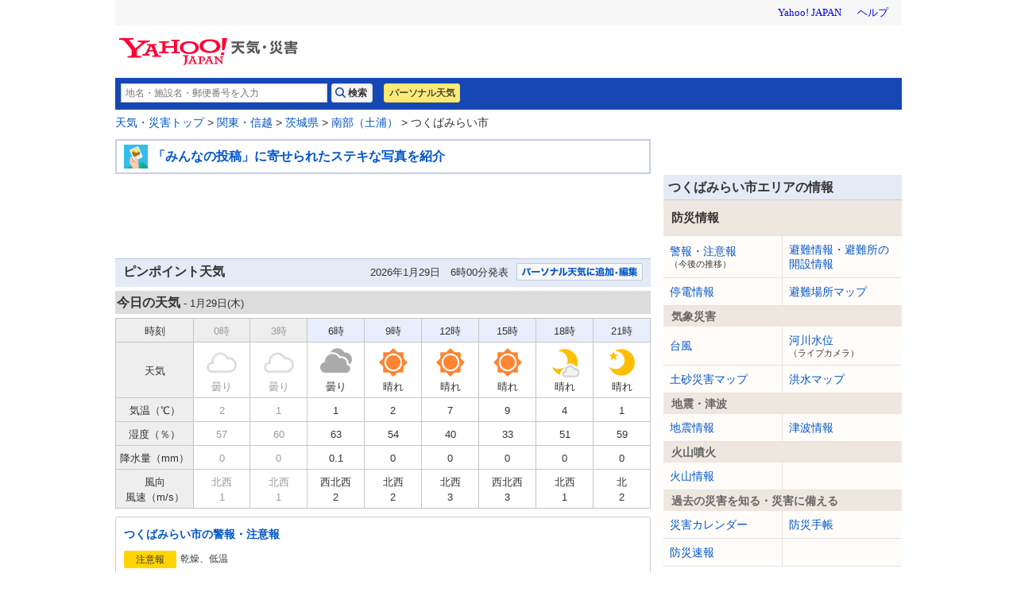

--- FILE ---
content_type: text/html;charset=UTF-8
request_url: https://weather.yahoo.co.jp/weather/jp/8/4020/8235.html
body_size: 13544
content:
<!DOCTYPE html>
<html lang="ja">


<head>
  

  
    <script>
        var TLDataContext = {
            ual : {
                pageview : {
                    opttype : 'pc',
                    content_id : '',
                    id_type : '',
                    nopv : 'false',
                    mtestid : '',
                    ss_join_id : '',
                    ss_join_id_type : '',
                }
            }
        };
    </script>
    <script async src="https://s.yimg.jp/images/ds/managed/1/managed-ual.min.js?tk=2ab644d5-cb64-4095-9834-861559feb79f&service=weather"></script>

  

  
    
    <meta content="つくばみらい市,茨城県,関東,天気予報,明日の天気,ピンポイント" name="keywords"/><meta content="つくばみらい市の天気予報。3時間ごとの天気、降水量、気温などがチェックできます。細かい地点単位の天気を知るには最適です。" name="description"/><meta content="telephone=no" name="format-detection"/><meta content="text/html; charset=utf-8" http-equiv="Content-Type"/><meta content="text/css" http-equiv="Content-Style-Type"/><meta content="text/javascript" http-equiv="Content-Script-Type"/><meta content="summary" name="twitter:card"/><meta content="@Yahoo_weather" name="twitter:site"/><meta content="@Yahoo_weather" name="twitter:creator"/><meta content="つくばみらい市の天気予報。3時間ごとの天気、降水量、気温などがチェックできます。細かい地点単位の天気を知るには最適です。" name="twitter:description"/><meta content="weather.yahoo.co.jp" name="twitter:domain"/><meta content="Yahoo!天気" name="twitter:app:name:iphone"/><meta content="Yahoo!天気" name="twitter:app:name:ipad"/><meta content="Yahoo!天気" name="twitter:app:name:googleplay"/><meta name="twitter:app:url:iphone"/><meta name="twitter:app:url:ipad"/><meta name="twitter:app:url:googleplay"/><meta content="521974902" name="twitter:app:id:iphone"/><meta content="521974902" name="twitter:app:id:ipad"/><meta content="jp.co.yahoo.android.weather.type1" name="twitter:app:id:googleplay"/><meta content="jp" name="twitter:app:country"/><meta content="つくばみらい市の天気 - Yahoo!天気・災害" name="twitter:title"/><meta content="Yahoo!天気・災害" property="og:site_name"/><meta content="ja_JP" property="og:locale"/><meta content="https://s.yimg.jp/images/weather/social/weather_ogp.png" property="og:image"/><meta content="つくばみらい市の天気 - Yahoo!天気・災害" property="og:title"/><meta content="article" property="og:type"/><meta content="つくばみらい市の天気予報。3時間ごとの天気、降水量、気温などがチェックできます。細かい地点単位の天気を知るには最適です。" property="og:description"/><meta content="https://weather.yahoo.co.jp/weather/jp/8/4020/8235.html" property="og:url"/>
  



  
  <script async src="https://yads.c.yimg.jp/js/yads-async.js"></script>
  
    <link rel="shortcut icon" href="https://s.yimg.jp/c/icon/s/bsc/2.0/favicon.ico" type="image/vnd.microsoft.icon"/>
    <link rel="icon" href="https://s.yimg.jp/c/icon/s/bsc/2.0/favicon.ico" type="image/vnd.microsoft.icon"/>
    <link rel="apple-touch-icon" href="https://s.yimg.jp/images/ipn/wcb/weather129.png">
  
  <link rel="stylesheet" href="https://s.yimg.jp/images/weather/pc/v2/css/weatherCommon-2.3.6.css">
  
  <title>つくばみらい市の天気 - Yahoo!天気・災害</title>
  
    
    <script async src="https://s.yimg.jp/images/ds/yas/ya-1.6.5.min.js"></script>
    <script>
      const uri = new URL(window.location.href);
      const domain = uri.hostname;
      
      const isDeviceTypeSp = false;

      if(['weather.yahoo.co.jp', 'typhoon.yahoo.co.jp', 'crisis.yahoo.co.jp'].includes(domain)) {
        window.yacmds = window.yacmds || [];
        window.ya = window.ya || function () {
          yacmds.push(arguments);
        };

        if (domain === 'weather.yahoo.co.jp') {
          if (isDeviceTypeSp) {
            ya('init', '9738ed7226a14406a169d8392637edd9', '83d76fea-19ad-4103-835e-e7bbd10ace00');
          } else {
            ya('init', '88f2ec736a5c4cfc8eeca10647dc4617', '63e22516-c9b3-4f8b-9742-35f44d3cf136');
          }
        }
        if (domain === 'typhoon.yahoo.co.jp') {
          if (isDeviceTypeSp) {
            ya('init', 'fd3c692a13844ab78c4e65c732d7f699', '4299ea63-ff11-414d-a51e-198cb54b9c44');
          } else {
            ya('init', '4fb1b9f2d2d3406cb99c2fa9b653b73d', 'cd716655-a5e3-4767-a74e-fafca171c443');
          }
        }
        if (domain === 'crisis.yahoo.co.jp') {
          if (isDeviceTypeSp) {
            ya('init', '17f2e068f8e7469dbf04ca2e2d2d7ae1', 'fe1f95b0-ee15-4123-a880-a21e4b690298');
          } else {
            ya('init', '4e10dc9327b64bf19bbe14ae9057e3e8', '5e4ca864-dacd-4c6f-9704-2652a29326bb');
          }
        }
      }
    </script>
  
    <script>
      if(window.ya) {
        ya('hit', 'pageview');
      }
    </script>
  
  <link rel="canonical" href="https://weather.yahoo.co.jp/weather/jp/8/4020/8235.html">
  <link rel="alternate"
        href="android-app://jp.co.yahoo.android.weather.type1/yjweather/detail?from=appindex&amp;jis=8235"/>

  
  
</head>

<body class="yj950-2">
<div id="wrapper">
  <div id="header">

    <span class="yj-guid"><a name="pagetop" id="pagetop"></a><img src="https://s.yimg.jp/images/clear.gif" width="1"
                                                                  height="1" alt="このページの先頭です"></span>
    <span class="yj-skip"><a href="#contents-start"><img src="https://s.yimg.jp/images/clear.gif" alt="このページの本文へ" width="1"
                                                         height="1"></a></span>


    
      

        <iframe id="TEMPLA_MH" style="width: 100%;height: 88px;border-width: 0;vertical-align: bottom;margin: 0 auto 10px;" src="https://s.yimg.jp/images/templa/mhdemg/v2/static_mhd.html"></iframe>
        <script>
            YAHOO = window.YAHOO || {};
            YAHOO.JP = YAHOO.JP || {};
            YAHOO.JP.templa = YAHOO.JP.templa || {};
            YAHOO.JP.templa.param = {
                device_id: 'pc',
                domain: 'weather',
                mh_logo_width: 225,
                mh_logo_height: 34,
                mh_logo_alt: "Yahoo!天気・災害",
                mh_login_done: location.href,
                mh_login_src: 'yw',
                disable_emg1: false,
                disable_emg2: false,
                disable_emg3: false,
            }
        </script>
        <script defer src="https://s.yimg.jp/images/templa/mhdemg/v2/templa.min.js"></script>
    
  </div>

  <hr class="separation">

  <div id="contents">
    <div id="contents-header">

      
        <div id="adrssrch" class="yohou_deco target_modules">
            <div class="yjw_title_h1 yjw_clr">
                
                    <div class="yjw_pnts_search yjw_clr">
                        <form action="//weather.yahoo.co.jp/weather/search/" method="get">
                            <fieldset>
                                <input type="text" value="" id="searchText" name="p" size="35" autocomplete="off" placeholder="地名・施設名・郵便番号を入力">
                                <input type="submit" id="yjw_button_search" value="検索" data-cl-params="_cl_link:search;_cl_position:1;">
                                <ul class="searchSuggestList" id="suggestList"></ul>
                            </fieldset>
                        </form>
                        <script src="https://s.yimg.jp/images/weather/js/searchsuggest/yjw_address_search-1_0_3.js"></script>
                        <script>
                            new yjw_address_search.AddressSearch().init({
                                domain: "https:\/\/img-weather.c.yimg.jp"
                            });
                        </script>
                    </div>
                    
                    <p class="btn"><a class="btnPers" href="//weather.yahoo.co.jp/weather/personal/" data-cl-params="_cl_link:personal;_cl_position:1;">パーソナル天気</a></p>
                
            </div>
        </div>
    

      <div id="bclst" class="target_modules">
        
  <div id="cat-pass">
    <p>
      <span class="yj-guid">現在位置：</span>
      <a href="https://weather.yahoo.co.jp/weather/"
         data-cl-params="_cl_link:zenkoku;_cl_position:1;">天気・災害トップ</a>&nbsp;>
      
      
        <a href="https://weather.yahoo.co.jp/weather/jp/3.html">関東・信越</a>
        
        &gt; 
      
        <a href="https://weather.yahoo.co.jp/weather/jp/8/">茨城県</a>
        
        &gt; 
      
        <a href="https://weather.yahoo.co.jp/weather/jp/8/4020.html">南部（土浦）</a>
        
        &gt; 
      
        
        つくばみらい市
        
      
    </p>
  </div>

      </div>

    </div>

    
    <noscript>
      <div class="jsOffAlert">
        <dl>
          <dt>現在JavaScriptの設定が無効になっています。</dt>
          <dd>すべての機能を利用するにはJavaScriptの設定を有効にしてください。JavaScriptの設定を変更する方法は<a
              href="https://support.yahoo-net.jp/noscript">こちら</a>。
          </dd>
        </dl>
      </div>
    </noscript>
  

    
  <div id="contents-body">
        <span class="yj-guid">
          <a name="contents-start" id="contents-start"></a>
          <img src="https://s.yimg.jp/images/clear.gif" alt="ここから本文です" width="1" height="1">
        </span>
    <div id="main">
      <!-- APOLOGY_MODULE -->
      
      <!-- /APOLOGY_MODULE -->
      <!--#box_tokukei-->
      
      <!--/#box_tokukei-->

      <!-- TYPHOON_PANEL_MODULE -->
      <div id="typhoonrpt" class="target_modules">
        
      </div>
      <!-- /TYPHOON_PANEL_MODULE -->
      <!-- DISASTER_MODULE -->
      <div id="disasterrpt" class="target_modules">
        
      </div>
      <!-- /DISASTER_MODULE -->
      <!-- INFOMATION_MODULE -->
      <div id="infomationrpt" class="target_modules">
        <!-- みんなの投稿ダイジェスト -->
<!---->
<div class="yjw_main_md" style="border:2px solid #c5cee8;">
<table cellpadding="2" cellspacing="2" border="0" width="100%" style="margin:3px;"><tr>
<td width=1%><img src="https://s.yimg.jp/images/weather/special/promo/common/img/bnr_web_digest2.png" alt="" border="0" hspace="4" width="30" ></td>
<td class="s115" style="padding:0px;line-height:1.4;"><strong><a href="https://weather.yahoo.co.jp/weather/promo/digest/highlight/20260128.html">「みんなの投稿」に寄せられたステキな写真を紹介</a></strong></td>
</tr>
</table>
</div> 
<!-- /みんなの投稿ダイジェスト -->
      </div>
      <!-- /INFOMATION_MODULE -->

      
      
    <div id="rainstm" class="target_modules">
      
      

      
      
    </div>
  

      <div class="ad-frame-fix">
        
    <div id="ydn-top"></div>

    <script type="text/javascript">
      (function (window) {
        window.YJ_YADS = window.YJ_YADS || { tasks: [] };
        window.YJ_YADS.tasks.push(
            {
              yads_ad_ds: "61519_16013",
              yads_parent_element: "ydn-top",
              
              yads_type_tag: "pnpt",
              
              
              
            }
        );
      })(window);
    </script>
  
      </div>
      <div class="yjw_main_md">

        <!-- pinpoint -->
        <div id="yjw_pinpoint">
          
          <div class="yjw_title_h2 yjw_clr">
            <h2 class="yjMt">ピンポイント天気</h2>
            <!-- 変更 -->
            <div id="addpsnl" class="target_modules">
              <p style="float:right;">
                
                <a href="/weather/personal/?m=add&amp;pd=p8235&amp;_crumb=AguPemkAD4HEKklxATzYlB9drrZWWSXfC_ErjAyNAkW2SZSb8ySFu1wa1ypir74lD2m_QApCIP2LGDbrpHwrN8mgKLLd4QCDAb4jMcqV2wlMn7pCx6t9w0p5Py9vaXZF1ObwiPFW#favorite_area"
                   data-cl-params="_cl_link:btn;_cl_position:1"><img
                  src="//s.yimg.jp/images/weather/general/personal/add_my_button.png" alt="パーソナル天気に追加"
                  border="0"></a>
              </p>
              <p class="yjSt yjw_note_h2">2026年1月29日　6時00分発表</p>
            </div>
          </div>
          <!-- /変更 -->

          
            <div id="yjw_pinpoint_today">
              <!-- Point -->
              <h3>今日の天気
                <span class="yjSt"> - 1月29日(<span
                >木</span>)</span>
              </h3>
              
    <table border="1" cellpadding="5" cellspacing="0" class="yjw_table2" width="100%">
      <tbody>
      <tr valign="middle" align="center" bgcolor="#e9eefd">
        <td width="100" bgcolor="#eeeeee"><small>時刻</small></td>
        <td width="11%" bgcolor="#eeeeee" >
          
            <small>
              <font color="#999999">
                0時
              </font>
            </small>
          
          
        </td>
        <td width="11%" bgcolor="#eeeeee" >
          
            <small>
              <font color="#999999">
                3時
              </font>
            </small>
          
          
        </td>
        <td width="11%" bgcolor="#e9eefd" >
          
          
            <small>6時</small>
          
        </td>
        <td width="11%" bgcolor="#e9eefd" >
          
          
            <small>9時</small>
          
        </td>
        <td width="11%" bgcolor="#e9eefd" >
          
          
            <small>12時</small>
          
        </td>
        <td width="11%" bgcolor="#e9eefd" >
          
          
            <small>15時</small>
          
        </td>
        <td width="11%" bgcolor="#e9eefd" >
          
          
            <small>18時</small>
          
        </td>
        <td width="11%" bgcolor="#e9eefd" >
          
          
            <small>21時</small>
          
        </td>
      </tr>
      <tr align="center" bgcolor="#ffffff">
        <td bgcolor="#eeeeee"><small>天気</small></td>
        <td>
          
            <img src="https://s.yimg.jp/images/weather/general/next/pinpoint/size80/30_night_g.png" border="0" width="40" height="40" alt="曇り"><br>
          
          
          
            <small><font color="#999999">曇り</font></small>
          
          
        </td>
        <td>
          
            <img src="https://s.yimg.jp/images/weather/general/next/pinpoint/size80/30_night_g.png" border="0" width="40" height="40" alt="曇り"><br>
          
          
          
            <small><font color="#999999">曇り</font></small>
          
          
        </td>
        <td>
          
            <img src="https://s.yimg.jp/images/weather/general/next/pinpoint/size80/31_day.png" border="0" width="40" height="40" alt="曇り"><br>
          
          
          
          
            <small>曇り</small>
          
        </td>
        <td>
          
            <img src="https://s.yimg.jp/images/weather/general/next/pinpoint/size80/10_day.png" border="0" width="40" height="40" alt="晴れ"><br>
          
          
          
          
            <small>晴れ</small>
          
        </td>
        <td>
          
            <img src="https://s.yimg.jp/images/weather/general/next/pinpoint/size80/10_day.png" border="0" width="40" height="40" alt="晴れ"><br>
          
          
          
          
            <small>晴れ</small>
          
        </td>
        <td>
          
            <img src="https://s.yimg.jp/images/weather/general/next/pinpoint/size80/10_day.png" border="0" width="40" height="40" alt="晴れ"><br>
          
          
          
          
            <small>晴れ</small>
          
        </td>
        <td>
          
            <img src="https://s.yimg.jp/images/weather/general/next/pinpoint/size80/20_night.png" border="0" width="40" height="40" alt="晴れ"><br>
          
          
          
          
            <small>晴れ</small>
          
        </td>
        <td>
          
            <img src="https://s.yimg.jp/images/weather/general/next/pinpoint/size80/10_night.png" border="0" width="40" height="40" alt="晴れ"><br>
          
          
          
          
            <small>晴れ</small>
          
        </td>
      </tr>
      <tr valign="middle" align="center" bgcolor="#ffffff">
        <td bgcolor="#eeeeee"><small>気温（℃）</small></td>
        <td>
          
            <small><font  color="#999999">2</font></small>
          
          
        </td>
        <td>
          
            <small><font  color="#999999">1</font></small>
          
          
        </td>
        <td>
          
          
            <small>1</small>
          
        </td>
        <td>
          
          
            <small>2</small>
          
        </td>
        <td>
          
          
            <small>7</small>
          
        </td>
        <td>
          
          
            <small>9</small>
          
        </td>
        <td>
          
          
            <small>4</small>
          
        </td>
        <td>
          
          
            <small>1</small>
          
        </td>
      </tr>
      <tr valign="middle" align="center" bgcolor="#ffffff">
        <td bgcolor="#eeeeee"><small>湿度（％）</small></td>
        <td>
          
            <small><font color="#999999">57</font></small>
          
          
        </td>
        <td>
          
            <small><font color="#999999">60</font></small>
          
          
        </td>
        <td>
          
          
            <small>63</small>
          
        </td>
        <td>
          
          
            <small>54</small>
          
        </td>
        <td>
          
          
            <small>40</small>
          
        </td>
        <td>
          
          
            <small>33</small>
          
        </td>
        <td>
          
          
            <small>51</small>
          
        </td>
        <td>
          
          
            <small>59</small>
          
        </td>
      </tr>
      <tr valign="middle" align="center" bgcolor="#ffffff">
        <td bgcolor="#eeeeee" nowrap=""><small>降水量（mm）</small></td>
        <td>
          
            <small><font color="#999999">0</font></small>
          
          
        </td>
        <td>
          
            <small><font color="#999999">0</font></small>
          
          
        </td>
        <td>
          
          
            <small>0.1</small>
          
        </td>
        <td>
          
          
            <small>0</small>
          
        </td>
        <td>
          
          
            <small>0</small>
          
        </td>
        <td>
          
          
            <small>0</small>
          
        </td>
        <td>
          
          
            <small>0</small>
          
        </td>
        <td>
          
          
            <small>0</small>
          
        </td>
      </tr>
      <tr align="center" valign="top" bgcolor="#ffffff">
        <td bgcolor="#eeeeee"><small>風向<br>風速（m/s）<br></small></td>
        <td>
          
            <small>
              <font color="#999999">北西</font><br>
              <font color="#999999">1</font>
            </small>
          
          
        </td>
        <td>
          
            <small>
              <font color="#999999">北西</font><br>
              <font color="#999999">1</font>
            </small>
          
          
        </td>
        <td>
          
          
            <small>
              西北西<br>
              2
            </small>
          
        </td>
        <td>
          
          
            <small>
              北西<br>
              2
            </small>
          
        </td>
        <td>
          
          
            <small>
              北西<br>
              3
            </small>
          
        </td>
        <td>
          
          
            <small>
              西北西<br>
              3
            </small>
          
        </td>
        <td>
          
          
            <small>
              北西<br>
              1
            </small>
          
        </td>
        <td>
          
          
            <small>
              北<br>
              2
            </small>
          
        </td>
      </tr>
      </tbody>
    </table>
  
              <!-- /Point -->

            </div><!-- /yjw_pinpoint_today -->
          

          <!-- 警報・注意報 -->
          

        <div id="wrnrpt" class="warnAdv target_modules">
            <div class="warnAdv_main">
                
                
                    
                    
                        <h4 class="warnAdv_title">
                            <a href="https://typhoon.yahoo.co.jp/weather/jp/warn/8/8235/" data-cl-params="_cl_link:text;">つくばみらい市の警報・注意報</a>
                        </h4>
                        <div class="warnAdv_area">
                            <a href="https://typhoon.yahoo.co.jp/weather/jp/warn/8/8235/" data-cl-params="_cl_link:linkarea;">

                                

                                

                                

                                

                                

                                <dl>
                                    <dt><span class="icoAdvisory"><span>注意報</span></span></dt>
                                    <dd>乾燥、低温</dd>
                                </dl>

                                
                            </a>
                        </div>
                    
                
            </div>
        </div>
    
          <!-- /警報・注意報 -->

          <!-- 花粉モジュール -->
          
        
            
        <div class="pollenInduction target_modules" id="kafunnav">
            <div class="pollenInduction_contents">
                <div class="yjw_title_h2">
                    <h2 class="yjM">つくばみらい市の花粉情報</h2>
                    <p class="yjSt yjw_note_h2">2026年1月29日 7時00分 発表</p>
                </div>
                <div class="forecast">
                    <ul>
                        <li>
                            <p class="date">1/29(<span>木</span>)</p>
                            <p class="flying"><img src="https://s.yimg.jp/images/weather/smp/v2/img/pollen/icn_pollen_lv00.png" alt=""><span class="type">飛散前</span></p>
                        </li>
                        <li>
                            <p class="date">1/30(<span>金</span>)</p>
                            <p class="flying"><img src="https://s.yimg.jp/images/weather/smp/v2/img/pollen/icn_pollen_lv00.png" alt=""><span class="type">飛散前</span></p>
                        </li>
                    </ul>
                    <p class="pollenButton"><a href="https://weather.yahoo.co.jp/weather/pollen/3/8/8235/" data-cl-params="_cl_link:link;_cl_position:1;">花粉の詳しい情報を確認</a></p>
                </div>
            </div>
        </div>
    
        
    
          <!--/ 花粉モジュール -->

          <!-- 熱中症モジュール -->
          

          <!--- 兆モジュール -->
          
    <!-- 兆module -->
    <section id="imatenmd" class="kizashi target_modules">
      <div class="kizashiView">
        <div class="kizashiView_box">
          <h2 class="kizashiView_title"><span >つくばみらい市</span>の今の天気</h2>
          <p class="kizashiView_time">※6時34分〜7時34分の実況数</p>
        </div>
        <ul class="kizashiView_vote">
          <li class="kizashiView_item">
            <p class="kizashiView_icon"><img src="https://s.yimg.jp/images/weather/general/next/pinpoint/10_day.png" alt="晴れ"/></p>
            <p class="kizashiView_number"><span>0</span><span>人</span></p>
          </li>
          <li class="kizashiView_item">
            <p class="kizashiView_icon"><img src="https://s.yimg.jp/images/weather/general/next/pinpoint/size80/31_day.png" alt="曇り"/></p>
            <p class="kizashiView_number"><span>0</span><span>人</span></p>
          </li>
          <li class="kizashiView_item">
            <p class="kizashiView_icon"><img src="https://s.yimg.jp/images/weather/general/next/pinpoint/size80/51_day.png" alt="雨"/></p>
            <p class="kizashiView_number"><span>0</span><span>人</span></p>
          </li>
          <li class="kizashiView_item">
            <p class="kizashiView_icon"><img src="https://s.yimg.jp/images/weather/general/next/pinpoint/size80/53_day.png" alt="雪"/></p>
            <p class="kizashiView_number"><span>0</span><span>人</span></p>
          </li>
        </ul>
      </div>
      <p class="kizashiNote">実況数は
        <a href="https://weather.yahoo.co.jp/weather/promo/app/"
           data-cl-params="_cl_link:imatenPromo;_cl_position:1;">
          Yahoo!天気アプリ</a>からの投稿を集計して掲載しています。</p>
      
    </section>
    <!--/兆module-->
  

          
            <div id="yjw_pinpoint_tomorrow">
              <!-- Point -->
              <h3>明日の天気
                <span class="yjSt"> - 1月30日(<span
                >金</span>)</span>
              </h3>
              
    <table border="1" cellpadding="5" cellspacing="0" class="yjw_table2" width="100%">
      <tbody>
      <tr valign="middle" align="center" bgcolor="#e9eefd">
        <td width="100" bgcolor="#eeeeee"><small>時刻</small></td>
        <td width="11%" bgcolor="#e9eefd" >
          
          
            <small>0時</small>
          
        </td>
        <td width="11%" bgcolor="#e9eefd" >
          
          
            <small>3時</small>
          
        </td>
        <td width="11%" bgcolor="#e9eefd" >
          
          
            <small>6時</small>
          
        </td>
        <td width="11%" bgcolor="#e9eefd" >
          
          
            <small>9時</small>
          
        </td>
        <td width="11%" bgcolor="#e9eefd" >
          
          
            <small>12時</small>
          
        </td>
        <td width="11%" bgcolor="#e9eefd" >
          
          
            <small>15時</small>
          
        </td>
        <td width="11%" bgcolor="#e9eefd" >
          
          
            <small>18時</small>
          
        </td>
        <td width="11%" bgcolor="#e9eefd" >
          
          
            <small>21時</small>
          
        </td>
      </tr>
      <tr align="center" bgcolor="#ffffff">
        <td bgcolor="#eeeeee"><small>天気</small></td>
        <td>
          
            <img src="https://s.yimg.jp/images/weather/general/next/pinpoint/size80/10_night.png" border="0" width="40" height="40" alt="晴れ"><br>
          
          
          
          
            <small>晴れ</small>
          
        </td>
        <td>
          
            <img src="https://s.yimg.jp/images/weather/general/next/pinpoint/size80/10_night.png" border="0" width="40" height="40" alt="晴れ"><br>
          
          
          
          
            <small>晴れ</small>
          
        </td>
        <td>
          
            <img src="https://s.yimg.jp/images/weather/general/next/pinpoint/size80/10_day.png" border="0" width="40" height="40" alt="晴れ"><br>
          
          
          
          
            <small>晴れ</small>
          
        </td>
        <td>
          
            <img src="https://s.yimg.jp/images/weather/general/next/pinpoint/size80/10_day.png" border="0" width="40" height="40" alt="晴れ"><br>
          
          
          
          
            <small>晴れ</small>
          
        </td>
        <td>
          
            <img src="https://s.yimg.jp/images/weather/general/next/pinpoint/size80/10_day.png" border="0" width="40" height="40" alt="晴れ"><br>
          
          
          
          
            <small>晴れ</small>
          
        </td>
        <td>
          
            <img src="https://s.yimg.jp/images/weather/general/next/pinpoint/size80/10_day.png" border="0" width="40" height="40" alt="晴れ"><br>
          
          
          
          
            <small>晴れ</small>
          
        </td>
        <td>
          
            <img src="https://s.yimg.jp/images/weather/general/next/pinpoint/size80/10_night.png" border="0" width="40" height="40" alt="晴れ"><br>
          
          
          
          
            <small>晴れ</small>
          
        </td>
        <td>
          
            <img src="https://s.yimg.jp/images/weather/general/next/pinpoint/size80/10_night.png" border="0" width="40" height="40" alt="晴れ"><br>
          
          
          
          
            <small>晴れ</small>
          
        </td>
      </tr>
      <tr valign="middle" align="center" bgcolor="#ffffff">
        <td bgcolor="#eeeeee"><small>気温（℃）</small></td>
        <td>
          
          
            <small>-1</small>
          
        </td>
        <td>
          
          
            <small>-3</small>
          
        </td>
        <td>
          
          
            <small>-3</small>
          
        </td>
        <td>
          
          
            <small>3</small>
          
        </td>
        <td>
          
          
            <small>7</small>
          
        </td>
        <td>
          
          
            <small>7</small>
          
        </td>
        <td>
          
          
            <small>4</small>
          
        </td>
        <td>
          
          
            <small>1</small>
          
        </td>
      </tr>
      <tr valign="middle" align="center" bgcolor="#ffffff">
        <td bgcolor="#eeeeee"><small>湿度（％）</small></td>
        <td>
          
          
            <small>69</small>
          
        </td>
        <td>
          
          
            <small>74</small>
          
        </td>
        <td>
          
          
            <small>70</small>
          
        </td>
        <td>
          
          
            <small>44</small>
          
        </td>
        <td>
          
          
            <small>33</small>
          
        </td>
        <td>
          
          
            <small>31</small>
          
        </td>
        <td>
          
          
            <small>37</small>
          
        </td>
        <td>
          
          
            <small>46</small>
          
        </td>
      </tr>
      <tr valign="middle" align="center" bgcolor="#ffffff">
        <td bgcolor="#eeeeee" nowrap=""><small>降水量（mm）</small></td>
        <td>
          
          
            <small>0</small>
          
        </td>
        <td>
          
          
            <small>0</small>
          
        </td>
        <td>
          
          
            <small>0</small>
          
        </td>
        <td>
          
          
            <small>0</small>
          
        </td>
        <td>
          
          
            <small>0</small>
          
        </td>
        <td>
          
          
            <small>0</small>
          
        </td>
        <td>
          
          
            <small>0</small>
          
        </td>
        <td>
          
          
            <small>0</small>
          
        </td>
      </tr>
      <tr align="center" valign="top" bgcolor="#ffffff">
        <td bgcolor="#eeeeee"><small>風向<br>風速（m/s）<br></small></td>
        <td>
          
          
            <small>
              北西<br>
              1
            </small>
          
        </td>
        <td>
          
          
            <small>
              西北西<br>
              1
            </small>
          
        </td>
        <td>
          
          
            <small>
              西<br>
              2
            </small>
          
        </td>
        <td>
          
          
            <small>
              西<br>
              4
            </small>
          
        </td>
        <td>
          
          
            <small>
              西<br>
              6
            </small>
          
        </td>
        <td>
          
          
            <small>
              西北西<br>
              5
            </small>
          
        </td>
        <td>
          
          
            <small>
              北西<br>
              4
            </small>
          
        </td>
        <td>
          
          
            <small>
              西北西<br>
              3
            </small>
          
        </td>
      </tr>
      </tbody>
    </table>
  
              <!-- /Point -->
            </div><!-- /yjw_pinpoint_tomorrow -->
          

          
    <div id="ydn-bot"></div>

    <script type="text/javascript">
      (function (window) {
        window.YJ_YADS = window.YJ_YADS || { tasks: [] };
        window.YJ_YADS.tasks.push(
            {
              yads_ad_ds: "55537_1881",
              yads_parent_element: "ydn-bot",
              
              yads_type_tag: "ptnt",
              
              
              
            }
        );
      })(window);
    </script>
  

        </div><!-- /yjw_pinpoint -->
      </div><!-- /yjw_main_md -->


      <!--週間天気-->
      
        
    <div id="yjw_week" class="yjw_main_md target_modules">
      <div id="week" class="yjw_title_h2 yjw_clr">
        <h2 class="yjMt">週間天気</h2>
        <p class="yjSt yjw_note_h2">2026年1月29日 5時00分発表</p>
      </div>
      <table border="1" cellpadding="5" cellspacing="0" width="100%" class="yjw_table">
        <tbody>
        
        <tr valign="middle" align="center">
          <td bgcolor="#eeeeee" width="10%">
            <small>日付</small>
            <br>
            <img src="https://s.yimg.jp/images/clear.gif" width="50" height="1">
          </td>
          
            
              <td bgcolor="#e9eefd" width="15%">
                <small>
                  1月31日<br>
                  (<span class="daySat">土</span>)
                </small>
              </td>
              
              
            
          
            
              
              <td bgcolor="#e9eefd" width="15%">
                <small>
                  2月1日<br>
                  (<span class="daySun">日</span>)
                </small>
              </td>
              
            
          
            
              
              
              <td bgcolor="#e9eefd" width="15%">
                <small>
                  2月2日<br>
                  (<span>月</span>)
                </small>
              </td>
            
          
            
              
              
              <td bgcolor="#e9eefd" width="15%">
                <small>
                  2月3日<br>
                  (<span>火</span>)
                </small>
              </td>
            
          
            
              
              
              <td bgcolor="#e9eefd" width="15%">
                <small>
                  2月4日<br>
                  (<span>水</span>)
                </small>
              </td>
            
          
            
              
              
              <td bgcolor="#e9eefd" width="15%">
                <small>
                  2月5日<br>
                  (<span>木</span>)
                </small>
              </td>
            
          
        </tr>

        
        <tr valign="middle" align="center">
          <td bgcolor="#eeeeee" width="10%">
            <small>天気</small>
          </td>
          
            
            <td width="15%">
              <img src="https://s.yimg.jp/images/weather/general/next/size90/100_day.png" border="0" alt="晴れ"><br>
              <small>晴れ</small>
            </td>
          
            
            <td width="15%">
              <img src="https://s.yimg.jp/images/weather/general/next/size90/101_day.png" border="0" alt="晴時々曇"><br>
              <small>晴時々曇</small>
            </td>
          
            
            <td width="15%">
              <img src="https://s.yimg.jp/images/weather/general/next/size90/101_day.png" border="0" alt="晴時々曇"><br>
              <small>晴時々曇</small>
            </td>
          
            
            <td width="15%">
              <img src="https://s.yimg.jp/images/weather/general/next/size90/100_day.png" border="0" alt="晴れ"><br>
              <small>晴れ</small>
            </td>
          
            
            <td width="15%">
              <img src="https://s.yimg.jp/images/weather/general/next/size90/101_day.png" border="0" alt="晴時々曇"><br>
              <small>晴時々曇</small>
            </td>
          
            
            <td width="15%">
              <img src="https://s.yimg.jp/images/weather/general/next/size90/101_day.png" border="0" alt="晴時々曇"><br>
              <small>晴時々曇</small>
            </td>
          
        </tr>
        
        <tr valign="middle" align="center" bgcolor="#ffffff">
          <td bgcolor="#eeeeee" width="10%">
            <small>気温（℃）</small>
          </td>
          
            <td width="15%">
              <small>
                <font color="#ff3300">9</font><br>
                <font color="#0066ff">-4</font>
              </small>
            </td>
          
            <td width="15%">
              <small>
                <font color="#ff3300">9</font><br>
                <font color="#0066ff">-3</font>
              </small>
            </td>
          
            <td width="15%">
              <small>
                <font color="#ff3300">11</font><br>
                <font color="#0066ff">-3</font>
              </small>
            </td>
          
            <td width="15%">
              <small>
                <font color="#ff3300">10</font><br>
                <font color="#0066ff">-2</font>
              </small>
            </td>
          
            <td width="15%">
              <small>
                <font color="#ff3300">13</font><br>
                <font color="#0066ff">-2</font>
              </small>
            </td>
          
            <td width="15%">
              <small>
                <font color="#ff3300">14</font><br>
                <font color="#0066ff">-1</font>
              </small>
            </td>
          
        </tr>

        <tr valign="middle" align="center" bgcolor="#ffffff">
          <td bgcolor="#eeeeee" width="10%">
            <small>降水<br>確率（％）</small>
          </td>
          
            <td width="15%">
              <small>0</small>
            </td>
          
            <td width="15%">
              <small>0</small>
            </td>
          
            <td width="15%">
              <small>10</small>
            </td>
          
            <td width="15%">
              <small>0</small>
            </td>
          
            <td width="15%">
              <small>0</small>
            </td>
          
            <td width="15%">
              <small>0</small>
            </td>
          
        </tr>
        </tbody>
      </table>
    </div>
  
      
      <!--週間天気-->

      <!--指数情報-->
      
        <div class="yjw_title_h2" id="index2days">
            <h2 class="yjM" id="idxdtl">今日明日の指数情報</h2>
            <p class="yjSt yjw_note_h2">2026年1月29日 7時00分 発表</p>
        </div>

        <div class="indexList">
            <ul class="tabView_navi">
                <li class="tabView_item"><a href="#index-01" class="is-current">1月29日（<span>木</span>）</a></li>
                <li class="tabView_item"><a href="#index-02">1月30日（<span>金</span>）</a></li>
            </ul>
            <div class="tabView_content  is-active" id="index-01">
                <dl class="indexList_item indexList_item-laundry">
                    <dt>洗濯</dt>
                    <dd>
                        <p class="index_value index_value-70"><span>洗濯指数70</span></p>
                        <p class="index_text">薄手の洗濯物ならすぐに乾きます</p>
                    </dd>
                </dl>
                <dl class="indexList_item indexList_item-umbrella">
                    <dt>傘</dt>
                    <dd>
                        <p class="index_value index_value-10"><span>傘指数10</span></p>
                        <p class="index_text">傘なしでも心配なし</p>
                    </dd>
                </dl>
                <dl class="indexList_item indexList_item-uv">
                    <dt>紫外線</dt>
                    <dd>
                        <p class="index_value index_value-20"><span>紫外線指数20</span></p>
                        <p class="index_text">紫外線対策は軽めで十分</p>
                    </dd>
                </dl>
                <dl class="indexList_item indexList_item-clothing">
                    <dt>重ね着</dt>
                    <dd>
                        <p class="index_value index_value-100"><span>重ね着指数100</span></p>
                        <p class="index_text">真冬のコートとマフラーや手袋の出番</p>
                    </dd>
                </dl>
                <dl class="indexList_item indexList_item-skindried">
                    <dt>乾燥</dt>
                    <dd>
                        <p class="index_value index_value-80"><span>乾燥指数80</span></p>
                        <p class="index_text">乾燥注意！保湿をしっかり</p>
                    </dd>
                </dl>
                <dl class="indexList_item indexList_item-cough">
                    <dt>風邪注意</dt>
                    <dd>
                        <p class="index_value index_value-90"><span>風邪注意指数90</span></p>
                        <p class="index_text">警戒！風邪予防を万全に</p>
                    </dd>
                </dl>
            </div>
            <div class="tabView_content " id="index-02">
                <dl class="indexList_item indexList_item-laundry">
                    <dt>洗濯</dt>
                    <dd>
                        <p class="index_value index_value-80"><span>洗濯指数80</span></p>
                        <p class="index_text">厚手の洗濯物もしっかり乾きます</p>
                    </dd>
                </dl>
                <dl class="indexList_item indexList_item-umbrella">
                    <dt>傘</dt>
                    <dd>
                        <p class="index_value index_value-10"><span>傘指数10</span></p>
                        <p class="index_text">傘なしでも心配なし</p>
                    </dd>
                </dl>
                <dl class="indexList_item indexList_item-uv">
                    <dt>紫外線</dt>
                    <dd>
                        <p class="index_value index_value-20"><span>紫外線指数20</span></p>
                        <p class="index_text">紫外線対策は軽めで十分</p>
                    </dd>
                </dl>
                <dl class="indexList_item indexList_item-clothing">
                    <dt>重ね着</dt>
                    <dd>
                        <p class="index_value index_value-100"><span>重ね着指数100</span></p>
                        <p class="index_text">真冬のコートとマフラーや手袋の出番</p>
                    </dd>
                </dl>
                <dl class="indexList_item indexList_item-skindried">
                    <dt>乾燥</dt>
                    <dd>
                        <p class="index_value index_value-90"><span>乾燥指数90</span></p>
                        <p class="index_text">お風呂上がりは全身保湿を忘れずに</p>
                    </dd>
                </dl>
                <dl class="indexList_item indexList_item-cough">
                    <dt>風邪注意</dt>
                    <dd>
                        <p class="index_value index_value-90"><span>風邪注意指数90</span></p>
                        <p class="index_text">警戒！風邪予防を万全に</p>
                    </dd>
                </dl>
            </div>
        </div>
    
      <!--/指数情報-->

      <!--画像コンテンツ-->
      
    
    <div id="wthimg" class="target_modules">
      <div class="cmnMod pict">
        <ul>
          <li>
            <dl>
              <dt>雨雲レーダー</dt>
              <dd>
                <a href="https://weather.yahoo.co.jp/weather/zoomradar/?lat=35.96298206&amp;lon=140.03705243&amp;z=11"
                   data-cl-params="_cl_link:zmradar;_cl_position:1">
                  
                    <span class="yw_staticmap_mbx">
                      <img src="https://api.mapbox.com/styles/v1/yahoojapan/ck3pijduy0lzd1cnsblbvqs96/static/140.03705243,35.96298206,6.4,0,0/200x150?addlayer=%7B%22id%22%3A%22yahoojapan.rain250m_latest%22%2C%22type%22%3A%22fill%22%2C%22source%22%3A%7B%22type%22%3A%22vector%22%2C%22url%22%3A%22mapbox%3A%2F%2Fyahoojapan.rain250m_latest%22%7D%2C%22source-layer%22%3A%22rain250m_0%22%2C%22filter%22%3A%5B%22%3C%22%2C%22DN%22%2C15%5D%2C%22paint%22%3A%7B%22fill-color%22%3A%5B%22match%22%2C%5B%22get%22%2C%22DN%22%5D%2C%5B1%5D%2C%22%23adffff%22%2C%5B2%5D%2C%22%234dffff%22%2C%5B3%5D%2C%22%2300ccff%22%2C%5B4%5D%2C%22%230099ff%22%2C%5B5%5D%2C%22%233366ff%22%2C%5B6%5D%2C%22%2333ff00%22%2C%5B7%5D%2C%22%2333cc00%22%2C%5B8%5D%2C%22%23199900%22%2C%5B9%5D%2C%22%23ffff00%22%2C%5B10%5D%2C%22%23ffcc00%22%2C%5B11%5D%2C%22%23ff9900%22%2C%5B12%5D%2C%22%23ff5066%22%2C%5B13%5D%2C%22%23ff0000%22%2C%5B14%5D%2C%22%23b70014%22%2C%22%23000000%22%5D%2C%22fill-opacity%22%3A0.6%2C%22fill-antialias%22%3Afalse%7D%7D&amp;before_layer=road-junctions-high-tappable&amp;access_token=pk.eyJ1IjoieWFob29qYXBhbiIsImEiOiJjbWFxM3pndWYwNWdkMm1xcnRxYzFpOXYxIn0.7ddS2YoI9PGgPTOIJDAuBQ&amp;logo=false&amp;attribution=false" width="200" height="150" alt="雨雲レーダー">
                      
                    </span>
                  
                  
                </a>
                
    <span class="mapboxgl-ctrl-attrib-inner staticimg">
      <a href="https://www.mapbox.com/about/maps/" target="_blank">(C) Mapbox</a>
      <a href="https://www.openstreetmap.org/about/" target="_blank">(C) OpenStreetMap</a>
      <a href="https://map.yahoo.co.jp/promo/app/license/attribution.html" target="_blank">(C) LY Corporation</a>
      <a href="https://map.yahoo.co.jp/promo/map_guideline.html" target="_blank">Yahoo!地図ガイドライン</a>
    </span>
  
              </dd>
            </dl>
          </li><!--

          --><li>
          <dl>
            <dt>天気図</dt>
            <dd>
              <a href="/weather/chart/" data-cl-params="_cl_link:chart;_cl_position:1">
                
                  <img src="https://weather-pctr.c.yimg.jp/t/weather-img/chart/1769631328/WM_ChartA_20260129-030000.jpg?w=200&amp;h=150&amp;fmt=webp" width="200" height="150" alt="天気図">
                
                
              </a>
            </dd>
          </dl>
        </li><!--

          --><li>
          <dl>
            <dt>気象衛星</dt>
            <dd>
              <a href="/weather/satellite/" data-cl-params="_cl_link:stlt;_cl_position:1">
                
                  <img src="https://weather-pctr.c.yimg.jp/t/weather-img/satellite/1769639321/WM_H-JPN-IR_20260129-073000.jpg?w=200&amp;h=150&amp;fmt=webp" width="200" height="150" alt="気象衛星">
                
                
              </a>
            </dd>
          </dl>
        </li>
        </ul>
      </div>
    </div>
  
      <!--/画像コンテンツ-->
      <!-- /pinpoint -->

      <div style="margin: 30px auto;width: 100%">
        
    <div id="sqb"></div>

    <script type="text/javascript">
      (function (window) {
        window.YJ_YADS = window.YJ_YADS || { tasks: [] };
        window.YJ_YADS.tasks.push(
            {
              yads_ad_ds: "60392_13361",
              yads_parent_element: "sqb",
              
              yads_type_tag: "ptnt",
              
              
              
            }
        );
      })(window);
    </script>
  
      </div>
    </div><!-- /#main end -->
    <!-- /main end -->


    <!-- RIGHT_COLUMN -->
    <!-- sub start -->
    <div id="sub" class="fixedNavi">
      
    <div id="lrec"></div>

    <script type="text/javascript">
      (function (window) {
        window.YJ_YADS = window.YJ_YADS || { tasks: [] };
        window.YJ_YADS.tasks.push(
            {
              yads_ad_ds: "31362_1313",
              yads_parent_element: "lrec",
              
              
              
            }
        );
      })(window);
    </script>
  

      
    <div id="ysp"></div>

    <script type="text/javascript">
      (function (window) {
        window.YJ_YADS = window.YJ_YADS || { tasks: [] };
        window.YJ_YADS.tasks.push(
            {
              yads_ad_ds: "30357_258632",
              yads_parent_element: "ysp",
              
              yads_type_tag: "ptnt",
              
              
              
            }
        );
      })(window);
    </script>
  

      
      

      <!-- リアルタイム検索モジュール -->
      
    
    
  

      <!-- ==========グローバルナビゲーション========== -->
      <div class="yjw_sub_md_lined">
        <div class="yjw_title_h2">
          <h2 class="yjM">つくばみらい市エリアの情報</h2>
        </div>

        
    
    
    <div class="target_modules" id="disaster">
      <div class="yjw_navi disaster">
        <h1 class="yjw_navi_title">防災情報</h1>
        <ul>
          
            
            <li><a href='https://typhoon.yahoo.co.jp/weather/jp/warn/8/8235/' data-cl-params="_cl_link:wrnrpt;_cl_position:1;">警報・注意報<span class="subText">（今後の推移）</span></a></li>
          
          
            
            <li><a href='https://crisis.yahoo.co.jp/evacuation/' data-cl-params="_cl_link:evacuation;_cl_position:1;">避難情報・避難所の開設情報</a></li>
          
          
            
            <li><a href='https://typhoon.yahoo.co.jp/weather/poweroutage/08/' data-cl-params="_cl_link:poweroutage;_cl_position:1;">停電情報</a></li>
          
          
            
            <li><a href='https://crisis.yahoo.co.jp/map/result/?jis=08235' data-cl-params="_cl_link:evamap;_cl_position:1;">避難場所マップ</a></li>
          
        </ul>
        <h2 class="yjw_navi_subtitle">気象災害</h2>
        <ul>
          
            
            <li><a href='https://typhoon.yahoo.co.jp/weather/jp/typhoon/' data-cl-params="_cl_link:typinfo;_cl_position:1;">台風</a></li>
          
          
            
            <li><a href='https://typhoon.yahoo.co.jp/weather/river/?pref=8' data-cl-params="_cl_link:flwlinfo;_cl_position:1;">河川水位<span class="subText">（ライブカメラ）</span></a></li>
          
          <li><a href="https://weather.yahoo.co.jp/weather/levelmap/?jis=08235&amp;dosha=on" data-cl-params="_cl_link:doshamap;_cl_position:1;">土砂災害マップ</a></li>
          <li><a href="https://weather.yahoo.co.jp/weather/levelmap/?jis=08235&amp;flood=on" data-cl-params="_cl_link:floodmap;_cl_position:1;">洪水マップ</a></li>
        </ul>
        <h2 class="yjw_navi_subtitle">地震・津波</h2>
        <ul>
          
            
            <li><a href='https://typhoon.yahoo.co.jp/weather/jp/earthquake/' data-cl-params="_cl_link:eqinfo;_cl_position:1;">地震情報</a></li>
          
          
            
            
              <li><a href='https://typhoon.yahoo.co.jp/weather/jp/tsunami/' data-cl-params="_cl_link:tnminfo;_cl_position:1;">津波情報</a></li>
            
          
        </ul>
        <h2 class="yjw_navi_subtitle">火山噴火</h2>
        <ul>
          
            
            <li><a href='https://typhoon.yahoo.co.jp/weather/jp/volcano/' data-cl-params="_cl_link:vlcninfo;_cl_position:1;">火山情報</a></li>
          
        </ul>
        <h2 class="yjw_navi_subtitle">過去の災害を知る・災害に備える</h2>
        <ul>
          <li><a href='https://typhoon.yahoo.co.jp/weather/calendar/' data-cl-params="_cl_link:discal;_cl_position:1;">災害カレンダー</a></li>
          <li><a href="https://emg.yahoo.co.jp/notebook/" data-cl-params="_cl_link:boutecho;_cl_position:1;">防災手帳</a></li>
          <li><a href="https://emg.yahoo.co.jp/" data-cl-params="_cl_link:bousoku;_cl_position:1;">防災速報</a></li>
        </ul>
      </div>
    </div>
  
        
    
    
    
    <div class="target_modules" id="wthguid">
      <div class="yjw_navi wGuide">
        <h1 class="yjw_navi_title">天気情報</h1>
        <ul>
          
            
            
            <li><a href='https://weather.yahoo.co.jp/weather/jp/8/4020.html' data-cl-params="_cl_link:weather;_cl_position:1;">天気予報</a></li>
          
          
            
            <li><a href='#week' data-cl-params="_cl_link:weekwth;_cl_position:1;">週間天気</a></li>
          
          
            
            <li><a href='https://weather.yahoo.co.jp/weather/long/' data-cl-params="_cl_link:long;_cl_position:1;">長期予報</a></li>
          
          <li><a href="https://kishojin.weathermap.jp/diary.php?ame=40341" data-cl-params="_cl_link:past;_cl_position:1;">過去の天気<span class="subText">(外部サイト)</span></a></li>
          
            
            <li><a href='https://weather.yahoo.co.jp/weather/world/' data-cl-params="_cl_link:world;_cl_position:1;">世界の天気</a></li>
          
        </ul>
        <h2 class="yjw_navi_subtitle">レーダー</h2>
        <ul>
          
          <li id="zoomradarLink"><a href='https://weather.yahoo.co.jp/weather/zoomradar/?jis=08235' data-cl-params="_cl_link:zmradar;_cl_position:1;">雨雲レーダー</a></li>
          
          <li id="lightningLink"><a href='https://weather.yahoo.co.jp/weather/zoomradar/lightning/?jis=08235' data-cl-params="_cl_link:lstrike;_cl_position:1;">雷レーダー</a></li>
          
            
            <li id="rainsnowLink"><a href='https://weather.yahoo.co.jp/weather/zoomradar/rainsnow/?jis=08235' data-cl-params="_cl_link:rainsnow;_cl_position:1;">雨雪レーダー</a></li>
          
        </ul>
        <h2 class="yjw_navi_subtitle">気象データ</h2>
        <ul>
          
            
            <li><a href='https://weather.yahoo.co.jp/weather/chart/' data-cl-params="_cl_link:chart;_cl_position:1;">天気図</a></li>
          
          
            
            <li><a href='https://weather.yahoo.co.jp/weather/satellite/' data-cl-params="_cl_link:stlt;_cl_position:1;">気象衛星</a></li>
          

          
            
            
              <li><a href="https://weather.yahoo.co.jp/weather/amedas/8/" data-cl-params="_cl_link:amedas;_cl_position:1;">アメダス（実況）</a></li>
              <li><a href="https://weather.yahoo.co.jp/weather/amedas/ranking/" data-cl-params="_cl_link:amdsrank;_cl_position:1;">アメダスランキング</a></li>
            
          
        </ul>
        <h2 class="yjw_navi_subtitle">海と風の情報</h2>
        <ul>
          
            
            <li><a href='https://weather.yahoo.co.jp/weather/wave/3.html' data-cl-params="_cl_link:waveanti;_cl_position:1;">波予測</a></li>
          
          
            
            <li><a href='https://weather.yahoo.co.jp/weather/wind/8/' data-cl-params="_cl_link:windanti;_cl_position:1;">風予測</a></li>
          
          
            
            <li><a href='https://weather.yahoo.co.jp/weather/tide/8/' data-cl-params="_cl_link:tide;_cl_position:1;">潮汐情報</a></li>
          
        </ul>
        <h2 class="yjw_navi_subtitle">季節の情報</h2>
        <ul>
          <li><a href="https://weather.yahoo.co.jp/weather/promo/column/">お天気コラム</a></li>
          
          
            
              
              <li><a href='https://weather.yahoo.co.jp/weather/pollen/3/8/' data-cl-params="_cl_link:kafuninf;_cl_position:1;">花粉情報</a></li>
            
          
        </ul>
        
          
            
            
              <h2 class="yjw_navi_subtitle">動画</h2>
              <p class="yjw_navi_video"><a href="https://weather.yahoo.co.jp/weather/video/" data-cl-params="_cl_link:video;_cl_position:1;"><img src="https://yvpub-pctr.c.yimg.jp/[base64]"><span class="videoPlay">再生する</span><span class="videoTitle">1/28(水)19時　日本海側中心に大雪の所も　交通障害や着雪、なだれに注意・警戒</span></a></p>
            
            
          
        
      </div>
    </div>
  
  

        <div class="yjw_sub_md">
          
    <div id="ydn-mrtp"></div>

    <script type="text/javascript">
      (function (window) {
        window.YJ_YADS = window.YJ_YADS || { tasks: [] };
        window.YJ_YADS.tasks.push(
            {
              yads_ad_ds: "42879_1290",
              yads_parent_element: "ydn-mrtp",
              
              yads_type_tag: "ptnt",
              
              
              
            }
        );
      })(window);
    </script>
  
        </div>
        
    
    <div id="lsrfclty" class="target_modules">
      <dl class="yjw_navi yjw_clr yjSt wGuide">
        <dt>レジャー施設</dt>

        
        
          <dd class="list-w47"><a href='https://weather.yahoo.co.jp/weather/jp/leisure/airport/8/' data-cl-params="_cl_link:air;_cl_position:1;">空港</a></dd>
        

        
        
          <dd class="list-w47"><a href='https://weather.yahoo.co.jp/weather/jp/leisure/golf/8/' data-cl-params="_cl_link:golf;_cl_position:1;">ゴルフ場</a></dd>
        

        
        
          <dd class="list-w47"><a href='https://weather.yahoo.co.jp/weather/tide/8/' data-cl-params="_cl_link:fish;_cl_position:1;">釣り・潮汐情報</a></dd>
        

        
        
          <dd class="list-w47"><a href='https://weather.yahoo.co.jp/weather/jp/leisure/autocamp/8/' data-cl-params="_cl_link:camp;_cl_position:1;">キャンプ場</a></dd>
        

        
        
          <dd class="list-w47"><a href='https://weather.yahoo.co.jp/weather/jp/leisure/marine/8/' data-cl-params="_cl_link:marine;_cl_position:1;">マリン</a></dd>
        

        
        
          <dd class="list-w47"><a href='https://weather.yahoo.co.jp/weather/jp/leisure/baseball/8/' data-cl-params="_cl_link:baseball;_cl_position:1;">野球場</a></dd>
        

        
        
          <dd class="list-w47"><a href='https://weather.yahoo.co.jp/weather/jp/leisure/amusement/8/' data-cl-params="_cl_link:theme;_cl_position:1;">テーマパーク</a></dd>
        

        
        
          <dd class="list-w47"><a href="https://weather.yahoo.co.jp/weather/jp/leisure/horse/8/" data-cl-params="_cl_link:keiba;_cl_position:1;">競馬場</a></dd>
        

        
        
          <dd class="list-w47"><a href='https://weather.yahoo.co.jp/weather/jp/leisure/soccer/8/' data-cl-params="_cl_link:soccer;_cl_position:1;">サッカー場・競技場</a></dd>
        

        <dd class="list-w100">&nbsp;</dd>

      </dl>
    </div>

  
      </div>
      <!-- ==========グローバルナビゲーション========== -->

      <!-- RIGHT_MODULE -->
      <div id="rbnr" class="target_modules">
        <!-- ソーシャル -->
<div style="border:1px solid #c5cee8;margin:0px 0px 20px 0px;padding:8px 0px 8px 0px;">  
<table cellpadding=3 cellspacing=5 border=0 width=100%><tr>
<td width="50%" colspan=2 align="right"><a href="https://www.facebook.com/yahooweatherjp"><img src="https://s.yimg.jp/images/weather/top_module/facebook_top.png" border="0" alt="Facebook"></a></td>
<td width=50% colspan=2><a href="https://twitter.com/Yahoo_weather"><img src="https://s.yimg.jp/images/weather/top_module/twitter_top.png" alt="Twitter" border="0"></a></td></tr>
</table>
</div>
<!-- /ソーシャル -->

<!-- みんなの投稿ダイジェスト -->
<!---->
<p style="margin:0px 0px 20px 0px;"><a href="https://weather.yahoo.co.jp/weather/promo/digest/highlight/20260128.html" data-cl-params="_cl_link:digest_pc;"><img src="https://s.yimg.jp/images/weather/special/promo/common/img/bnr_web_digest.png" alt="「みんなの投稿」に寄せられたステキな写真を紹介" width="300"></a></p>

<!-- /みんなの投稿ダイジェスト -->

<!-- アプリ -->
<p style="margin:0px 0px 20px 0px;"><a href="https://weather.yahoo.co.jp/weather/promo/app/" data-cl-params="_cl_link:promo;"><img src="https://s.yimg.jp/images/weather/promo/banner/bnr_pc_rightColumn_weatherapp.png" alt="天気・災害アプリ iPhone版、Android版" width="300"></a></p>
<!-- /アプリ -->
      </div>
      <!-- /RIGHT_MODULE -->

      <div class="yjw_sub_md">
        
    <div id="ydn-mr"></div>

    <script type="text/javascript">
      (function (window) {
        window.YJ_YADS = window.YJ_YADS || { tasks: [] };
        window.YJ_YADS.tasks.push(
            {
              yads_ad_ds: "87215_1882",
              yads_parent_element: "ydn-mr",
              
              yads_type_tag: "ptnt",
              
              
              
            }
        );
      })(window);
    </script>
  
      </div>
    </div><!-- /sub end -->
    <!-- /RHIGT_COLUMN -->
  </div><!-- /#contents-body end -->


    <div id="contents-footer" class="target_modules">
      
        
    <div class="mdContentsFooter">
      <div class="footerInner">
        <a class="footeLinkPromo" data-cl-params="_cl_link:image;_cl_position:1" href="//weather.yahoo.co.jp/weather/promo/app/">
          <img src="//s.yimg.jp/images/weather/promo/banner/bnr_weatherapp_2015_950_250.png" width="950" height="250" alt="Yahoo!天気アプリをダウンロード">
        </a>
        <a class="footerLinkIos" data-cl-params="_cl_link:ios;_cl_position:1" href="https://apps.apple.com/jp/app/id521974902?ct=pc_weather_footer_promo_banner"></a>
        <a class="footerLinkAndroid" data-cl-params="_cl_link:android;_cl_position:1" href="https://play.google.com/store/apps/details?id=jp.co.yahoo.android.weather.type1&referrer=pc_weather_footer_promo_banner"></a>
      </div>
    </div>
  
      
      

      <span class="yj-guid"><img src="https://s.yimg.jp/images/clear.gif" width="1" height="1" alt="本文はここまでです"></span>
      <span class="yj-skip"><a href="#pagetop"><img src="https://s.yimg.jp/images/clear.gif" alt="このページの先頭へ" width="1" height="1"></a></span>
    </div>

  </div>

  <hr class="separation">

  
    <div id="footer">
      <div id="sf" class="target_modules">
        <div id="addressArea">
          <address>
            
            <a href="https://www.lycorp.co.jp/ja/company/privacypolicy/">プライバシーポリシー</a> -
            <a href="https://privacy.lycorp.co.jp/ja/">プライバシーセンター</a> -
            <a href="https://www.lycorp.co.jp/ja/company/terms/">利用規約</a> -
            <a href="https://support.yahoo-net.jp/voc/s/weather?id=Mozilla%2F5.0+%28Macintosh%3B+Intel+Mac+OS+X+10_15_7%29+AppleWebKit%2F537.36+%28KHTML++like+Gecko%29+Chrome%2F131.0.0.0+Safari%2F537.36%3B+ClaudeBot%2F1.0%3B+%2Bclaudebot%40anthropic.com%29">ご意見・ご要望</a> -
            <a href="https://www.lycbiz.com/jp/service/yahoo-ads/?utm_source=yahoo&utm_medium=referral&utm_campaign=ysa_cv_link_weather_241001">広告掲載について</a> -
            <a href="https://support.yahoo-net.jp/PccWeather/s/">ヘルプ・お問い合わせ</a><br>

            
  
    Copyright (C) 2026 Weather Map Co., Ltd. All Rights Reserved.<br>
  

            &copy; LY Corporation
          </address>
        </div>
      </div>
    </div>
  

</div>


  <script src="//s.yimg.jp/l/jquery/3.7.0/jquery.min.js" type="text/javascript" charset="UTF-8"></script>
  <script src="https://s.yimg.jp/images/weather/js/common/tabView-1_0_0.js" type="text/javascript"></script>

  
  
        <script src="https://s.yimg.jp/images/ds/cl/ds-custom-logger-2.2.1.min.js"></script>
        
        <script>
            function CustomLoggerHelper(args) {
                this.initTargetModuleIds = args.initTargetModuleIds || [];
                this.initViewableTargetModuleIds = args.initViewableTargetModuleIds || [];
                this.viewableTargetModulesClassName = args.viewableTargetModulesClassName || "viewable_target_modules";
                this.TargetModulesClassName = args.TargetModulesClassName || "target_modules";
            };

            CustomLoggerHelper.prototype.getTargetModuleIds = function() {
                const _this = this;
                return this.initTargetModuleIds.concat(this._getTargetIdByClassName(this.TargetModulesClassName))
                .filter(function(id) {
                    return _this.getViewableTargetModuleIds().indexOf(id) === -1;
                });
            }

            CustomLoggerHelper.prototype.getViewableTargetModuleIds = function() {
                return this.initViewableTargetModuleIds.concat(this._getTargetIdByClassName(this.viewableTargetModulesClassName));
            }

            CustomLoggerHelper.prototype._getTargetIdByClassName = function(className) {
                const mods = document.getElementsByClassName(className);

                return [].slice.call(mods)
                .map(function(element) {
                    return element.id;
                })
                .filter(function(id) {
                    return document.getElementById(id) != null && document.getElementById(id).length !== 0;
                });
            }

            if (typeof YAHOO === 'undefined') {
                YAHOO = {};
            }
            if (typeof YAHOO.JP === 'undefined') {
                YAHOO.JP = {};
            }
            if (typeof YAHOO.JP.yw === 'undefined') {
                YAHOO.JP.yw = {};
            }

            YAHOO.JP.yw.CustomLoggerHelper = CustomLoggerHelper;
        </script>
    
        <script>
            const customLogger = new DSCustomLogger.CustomLogger();
            customLogger.setPageData({
                service: "weather",
                apptype: "web",
                opttype: "pc",
                status: "logout"
            });

            const customLoggerHelper = new YAHOO.JP.yw.CustomLoggerHelper({
                initTargetModuleIds: ['msthd']
            });

            const targetModules = customLoggerHelper.getTargetModuleIds();
            const viewableModules = customLoggerHelper.getViewableTargetModuleIds();

            if(targetModules.length > 0) {
                customLogger.setModule(targetModules);
            }
            if(viewableModules.length > 0) {
                customLogger.setCustomLoggerCoreConf({viewability: true});
                customLogger.setViewableModule(viewableModules);
            }
        </script>
    
  <script>
    customLogger.setPageData({
      pagetype: "detail",
      conttype: "pinptwth",
      ctsid: "8235",
      prtnr: "ウェザーマップ",
      area: "8235",
      uiid: "8235",
      mtestid: ""
    });
  </script>
  
        <script>
            if (typeof YAHOO.JP === 'undefined') {
                YAHOO.JP = {};
            }
            if (typeof YAHOO.JP.yw === 'undefined') {
                YAHOO.JP.yw = {};
            }
            YAHOO.JP.yw.customLoggerCore = customLogger.initCustomLoggerCore();
        </script>
    
  
  
    <!-- オーバーレイ広告用のスタイルシート -->
    <style>
      #yads-pc-overlay {
        position: fixed;
        bottom:-1px;
        padding-bottom:1px;
        left: 0;
        right: 0;
        z-index: -1;
        overflow: auto;
        background-color: #fff;
        border-top: 1px solid #d6dee5;
        display: none;
      }
    </style>

    
    <div id="yads-pc-overlay"></div>

    <script type="text/javascript">
      (function (window) {
        window.YJ_YADS = window.YJ_YADS || { tasks: [] };
        window.YJ_YADS.tasks.push(
            {
              yads_ad_ds: "65167_218427",
              yads_parent_element: "yads-pc-overlay",
              
              yads_type_tag: "ptnt",
              
              
              
            }
        );
      })(window);
    </script>
  
    <!-- オーバーレイ広告用のJSの設定 -->
    <script type="text/javascript">
      //広告の表示制御用JS
      (function()
      {
        var adsEvent = function () {
          var position_lrec = $("#lrec").offset().top + 600;//LRECの最大サイズを想定して600固定
          var isLrec = $(window).scrollTop() > position_lrec ? false : true;

          if (!isLrec) {
            $("#yads-pc-overlay").css({'display': 'block', 'z-index': '1002'});
          } else {
            $("#yads-pc-overlay").css({'display': 'none', 'z-index': '-1'});
          }
        };
        $(window).on('scroll', adsEvent);
        window.addEventListener("pageshow",adsEvent);//jqueryでは動かないのでaddEventListener
      })();
    </script>
  

  <script src="//s.yimg.jp/images/weather/pc/v2/js/yjw_cre_sub-1.1.js" type="text/javascript" charset="UTF-8"></script>

  
    
    
    <script>
      document.addEventListener('DOMContentLoaded', () => {
        const STORAGE_KEY = 'ai_gaikyo';

        localStorage.removeItem(STORAGE_KEY);
      });
    </script>
  



<script src="https://s.yimg.jp/images/weather/pc/v2/js/yjw_cre_sub-1.1.js" type="text/javascript" charset="UTF-8"></script>
</body>
</html>


--- FILE ---
content_type: text/html; charset=utf-8
request_url: https://www.google.com/recaptcha/api2/aframe
body_size: 269
content:
<!DOCTYPE HTML><html><head><meta http-equiv="content-type" content="text/html; charset=UTF-8"></head><body><script nonce="Bg5G_4MlzTZlLyz32Y7I2w">/** Anti-fraud and anti-abuse applications only. See google.com/recaptcha */ try{var clients={'sodar':'https://pagead2.googlesyndication.com/pagead/sodar?'};window.addEventListener("message",function(a){try{if(a.source===window.parent){var b=JSON.parse(a.data);var c=clients[b['id']];if(c){var d=document.createElement('img');d.src=c+b['params']+'&rc='+(localStorage.getItem("rc::a")?sessionStorage.getItem("rc::b"):"");window.document.body.appendChild(d);sessionStorage.setItem("rc::e",parseInt(sessionStorage.getItem("rc::e")||0)+1);localStorage.setItem("rc::h",'1769639697549');}}}catch(b){}});window.parent.postMessage("_grecaptcha_ready", "*");}catch(b){}</script></body></html>

--- FILE ---
content_type: text/javascript; charset=UTF-8
request_url: https://yads.yjtag.yahoo.co.jp/tag?s=87215_1882&fr_id=yads_8957870-6&p_elem=ydn-mr&type=ptnt&u=https%3A%2F%2Fweather.yahoo.co.jp%2Fweather%2Fjp%2F8%2F4020%2F8235.html&pv_ts=1769639693345&cu=https%3A%2F%2Fweather.yahoo.co.jp%2Fweather%2Fjp%2F8%2F4020%2F8235.html&suid=7afa510c-5205-4f35-ba38-a076d274467b
body_size: 963
content:
yadsDispatchDeliverProduct({"dsCode":"87215_1882","patternCode":"87215_1882-316540","outputType":"js_frame","targetID":"ydn-mr","requestID":"825b6b84540f0887ca85998894056007","products":[{"adprodsetCode":"87215_1882-316540-345637","adprodType":4,"adTag":"<script onerror='YJ_YADS.passback()' type='text/javascript' src='//static.criteo.net/js/ld/publishertag.js'></script><script type='text/javascript'>var Criteo = Criteo || {};Criteo.events = Criteo.events || [];Criteo.events.push(function(){Criteo.DisplayAd({'zoneid':1471075,'async': false})});</script>","width":"300","height":"600"},{"adprodsetCode":"87215_1882-316540-345638","adprodType":3,"adTag":"<script onerror='YJ_YADS.passback()' src='https://yads.yjtag.yahoo.co.jp/yda?adprodset=87215_1882-316540-345638&cb=1769639695193&cu=https%3A%2F%2Fweather.yahoo.co.jp%2Fweather%2Fjp%2F8%2F4020%2F8235.html&p_elem=ydn-mr&pv_id=825b6b84540f0887ca85998894056007&suid=7afa510c-5205-4f35-ba38-a076d274467b&type=ptnt&u=https%3A%2F%2Fweather.yahoo.co.jp%2Fweather%2Fjp%2F8%2F4020%2F8235.html' type='text/javascript'></script>","width":"300","height":"250","iframeFlag":0},{"adprodsetCode":"87215_1882-316540-345639","adprodType":5,"adTag":"<a href=\"https://donation.yahoo.co.jp/?cpt_n=filler&cpt_m=banner&cpt_s=yj&cpt_c=filler_banner_yj_300250\" target=\"_top\">\n  <img src=\"//s.yimg.jp/adv/yahoo/20161005test/8a701b176c_donation_bnr_300250.jpg\" width=\"300\" height=\"250\" border=\"0\">\n  </img>\n</a>","width":"300","height":"250"}],"measurable":1,"frameTag":"<div style=\"text-align:center;\"><iframe src=\"https://s.yimg.jp/images/listing/tool/yads/yads-iframe.html?s=87215_1882&fr_id=yads_8957870-6&p_elem=ydn-mr&type=ptnt&u=https%3A%2F%2Fweather.yahoo.co.jp%2Fweather%2Fjp%2F8%2F4020%2F8235.html&pv_ts=1769639693345&cu=https%3A%2F%2Fweather.yahoo.co.jp%2Fweather%2Fjp%2F8%2F4020%2F8235.html&suid=7afa510c-5205-4f35-ba38-a076d274467b\" style=\"border:none;clear:both;display:block;margin:auto;overflow:hidden\" allowtransparency=\"true\" data-resize-frame=\"true\" frameborder=\"0\" height=\"600\" id=\"yads_8957870-6\" name=\"yads_8957870-6\" scrolling=\"no\" title=\"Ad Content\" width=\"300\" allow=\"fullscreen; attribution-reporting\" allowfullscreen loading=\"eager\" ></iframe></div>"});

--- FILE ---
content_type: text/javascript; charset=UTF-8
request_url: https://yads.yjtag.yahoo.co.jp/tag?s=60392_13361&fr_id=yads_6932422-2&p_elem=sqb&type=ptnt&u=https%3A%2F%2Fweather.yahoo.co.jp%2Fweather%2Fjp%2F8%2F4020%2F8235.html&pv_ts=1769639693345&cu=https%3A%2F%2Fweather.yahoo.co.jp%2Fweather%2Fjp%2F8%2F4020%2F8235.html&suid=7afa510c-5205-4f35-ba38-a076d274467b
body_size: 824
content:
yadsDispatchDeliverProduct({"dsCode":"60392_13361","patternCode":"60392_13361-762752","outputType":"js_frame","targetID":"sqb","requestID":"faac3730f36f9246559222d7192d3ab9","products":[{"adprodsetCode":"60392_13361-762752-803170","adprodType":4,"adTag":"<script onerror='YJ_YADS.passback()' type='text/javascript' src='//static.criteo.net/js/ld/publishertag.js'></script><script type='text/javascript'>var Criteo = Criteo || {};Criteo.events = Criteo.events || [];Criteo.events.push(function(){Criteo.DisplayAd({'zoneid':1785224,'async': false})});</script>","width":"600","height":"200"},{"adprodsetCode":"60392_13361-762752-803171","adprodType":3,"adTag":"<script onerror='YJ_YADS.passback()' src='https://yads.yjtag.yahoo.co.jp/yda?adprodset=60392_13361-762752-803171&cb=1769639696191&cu=https%3A%2F%2Fweather.yahoo.co.jp%2Fweather%2Fjp%2F8%2F4020%2F8235.html&p_elem=sqb&pv_id=faac3730f36f9246559222d7192d3ab9&suid=7afa510c-5205-4f35-ba38-a076d274467b&type=ptnt&u=https%3A%2F%2Fweather.yahoo.co.jp%2Fweather%2Fjp%2F8%2F4020%2F8235.html' type='text/javascript'></script>","width":"300","height":"250","iframeFlag":0}],"measurable":1,"frameTag":"<div style=\"text-align:center;\"><iframe src=\"https://s.yimg.jp/images/listing/tool/yads/yads-iframe.html?s=60392_13361&fr_id=yads_6932422-2&p_elem=sqb&type=ptnt&u=https%3A%2F%2Fweather.yahoo.co.jp%2Fweather%2Fjp%2F8%2F4020%2F8235.html&pv_ts=1769639693345&cu=https%3A%2F%2Fweather.yahoo.co.jp%2Fweather%2Fjp%2F8%2F4020%2F8235.html&suid=7afa510c-5205-4f35-ba38-a076d274467b\" style=\"border:none;clear:both;display:block;margin:auto;overflow:hidden\" allowtransparency=\"true\" data-resize-frame=\"true\" frameborder=\"0\" height=\"200\" id=\"yads_6932422-2\" name=\"yads_6932422-2\" scrolling=\"no\" title=\"Ad Content\" width=\"600\" allow=\"fullscreen; attribution-reporting\" allowfullscreen loading=\"eager\" ></iframe></div>"});

--- FILE ---
content_type: application/javascript
request_url: https://s.yimg.jp/images/mempf/sync/2_3_0/mempf.js
body_size: 2855
content:
YAHOO=(typeof YAHOO==="undefined")?{}:YAHOO;YAHOO.JP=(typeof YAHOO.JP==="undefined")?{}:YAHOO.JP;YAHOO.JP.mempf=(typeof YAHOO.JP.mempf==="undefined")?{}:YAHOO.JP.mempf;YAHOO.JP.mempf.sync=(typeof YAHOO.JP.mempf.sync==="undefined")?{positions:"",timeoutms:1800,timeoutid:null,complete:false,getPaths:["reservation.yahoo.co.jp"],requestHost:"https://mempf.yahoo.co.jp/v2/offer",_clickLogAttribute:"data-mempf-lk",_clickLogToken:"8dec6df6-7d6e-4085-b834-5afb49ed6c82",_clickLogProject:"mempf",_clickLogDataset:"mempf_dsb_log",_clickLogRequiredKeys:["pid","sid","oid","aid","url","pos"],_rdrHostName:"rdr.yahoo.co.jp",_rdsigHostName:"rdsig.yahoo.co.jp",getService:function(){var d=location.hostname;var b=false;var g=YAHOO.JP.mempf.sync.getPaths;for(var a=0;a<g.length;a++){if(d.indexOf(g[a])>=0){b=true;break}}var c="";if(b){var e=location.pathname.slice(1).slice(0,-1).split("/");if(e.length>0){c=e[0]}}else{var f=d.replace(".yahoo.co.jp","").split(".");if(f.length>0){c=f[f.length-1]}}return c},service:"",from:"sync",mods:[],passbackFunction:undefined,setPassbackFunction:function(a){YAHOO.JP.mempf.sync.passbackFunction=a},init:function(e){if(YAHOO.JP.mempf.sync.complete==true){return}YAHOO.JP.mempf.sync.positions=e;if(e==undefined||e==""){return}YAHOO.JP.mempf.sync.service=YAHOO.JP.mempf.sync.getService();var f=new Date();var b=f.getTime();var a=YAHOO.JP.mempf.sync.chkWebview();YAHOO.JP.mempf.sync.timeoutid=window.setTimeout(function(){if(YAHOO.JP.mempf.sync.complete==false){document.body.dispatchEvent(YAHOO.JP.mempf.sync.createEvent("yjmempfSyncInitialized"));window.clearTimeout(YAHOO.JP.mempf.sync.timeoutid);YAHOO.JP.mempf.sync.timeoutid=null}},YAHOO.JP.mempf.sync.timeoutms);var c=new XMLHttpRequest();c.open("GET",YAHOO.JP.mempf.sync.requestHost+"?position="+e+"&webview="+a+"&service="+YAHOO.JP.mempf.sync.service+"&from="+YAHOO.JP.mempf.sync.from+"&t="+b,true);c.withCredentials=true;c.timeout=YAHOO.JP.mempf.sync.timeoutms;c.onload=function(g){if(c.status===200){var d=false;if(YAHOO.JP.mempf.sync._isJson(c.responseText)){d=YAHOO.JP.mempf.sync.exec(JSON.parse(c.responseText))}if(!d){if(typeof YAHOO.JP.mempf.sync.passbackFunction==="function"){YAHOO.JP.mempf.sync.passbackFunction()}return}}else{if(typeof YAHOO.JP.mempf.sync.passbackFunction==="function"){YAHOO.JP.mempf.sync.passbackFunction()}return}};c.ontimeout=function(d){if(typeof YAHOO.JP.mempf.sync.passbackFunction==="function"){YAHOO.JP.mempf.sync.passbackFunction()}return};c.onerror=function(d){if(typeof YAHOO.JP.mempf.sync.passbackFunction==="function"){YAHOO.JP.mempf.sync.passbackFunction()}return};c.send(null)},exec:function(a){if(a&&Object.keys(a).length!==0){var b=false;if(JSON.stringify(a).match(/xpf_ysp_rendering_error/)){b=true}YAHOO.JP.mempf.sync.execWithErrFlag(a,b);return !b}else{return false}},execWithErrFlag:function(v,n){var c=YAHOO.JP.mempf.sync.positions.split(",");YAHOO.JP.mempf.sync.mods=[];var b=c.length;for(var l=0;l<c.length;l++){var u=c[l].toLowerCase();var r=null;for(var w in v){if(w.toLowerCase()==u){r=w}}if(r==null){continue}var m=v[r].contents;var p=null;var e=v[r].click_base_param;if(!n){if(m.length==1){if(document.getElementById(u+"-content1")!=null){p=document.getElementById(u+"-content1");p.innerHTML=m[0];YAHOO.JP.mempf.sync.mods.push(u+"-content1");YAHOO.JP.mempf.sync.scriptExec(u+"-content1");YAHOO.JP.mempf.sync._listenClickEvent(p,u,e)}else{if(document.getElementById(u)!=null){p=document.getElementById(u);p.innerHTML=m[0];YAHOO.JP.mempf.sync.mods.push(u);YAHOO.JP.mempf.sync.scriptExec(u);YAHOO.JP.mempf.sync._listenClickEvent(p,u,e)}}}else{if(m.length>1){for(var k=0;k<m.length;k++){var a=k+1;if(document.getElementById(u+"-content"+a)!=null){p=document.getElementById(u+"-content"+a);p.innerHTML=m[k];YAHOO.JP.mempf.sync.mods.push(u+"-content"+a);YAHOO.JP.mempf.sync._listenClickEvent(p,u,e)}else{if(k==0&&document.getElementById(u)!=null){p=document.getElementById(u);p.innerHTML=m[k];YAHOO.JP.mempf.sync.mods.push(u);YAHOO.JP.mempf.sync._listenClickEvent(p,u,e)}}}}}}if(p!=null||(n&&m.length>=1)){var q=new Date();var g=q.getTime();var o=v[r].beacon_url;var f=v[r].imps_base_url;if(o){var s=YAHOO.JP.mempf.sync._createBeacon(o,g,n);if(p!=null){p.appendChild(s)}}if(f){var h=YAHOO.JP.mempf.sync._createTPBeacon(f,n);if(p!=null){p.appendChild(h)}}}b--;if(b<=0){break}}YAHOO.JP.mempf.sync.complete=true;if(YAHOO.JP.mempf.sync.timeoutid!=null){window.clearTimeout(YAHOO.JP.mempf.sync.timeoutid);YAHOO.JP.mempf.sync.timeoutid=null;document.body.dispatchEvent(YAHOO.JP.mempf.sync.createEvent("yjmempfSyncInitialized"))}},_createBeacon:function(e,b,d){var c=Number(d);var a=document.createElement("img");a.src=e+"&service="+YAHOO.JP.mempf.sync.service+"&xerr="+c+"&t="+b;a.style.display="none";return a},_createTPBeacon:function(d,c){var b=Number(c);var a=document.createElement("img");a.src=d+"&location="+location.hostname+"&fromjs="+YAHOO.JP.mempf.sync.from+"&xerr="+b;a.style.display="none";return a},createEvent:function(b){var a=null;try{a=new CustomEvent(b)}catch(c){a=document.createEvent("Event");a.initEvent(b,true,true)}return a},chkWebview:function(){var a=window.navigator||{};var b=a.userAgent||"";if(b.indexOf("YJApp-IOS")!==-1){return 1}return 0},scriptExec:function(m){var h=document.getElementById(m);var b=h.getElementsByTagName("script");var g=b.length;for(var f=0;f<g;f++){var k=document.createElement("script");k.innerHTML=b[f].innerHTML;var d=b[f].attributes;for(var c=0;c<d.length;c++){k.setAttribute(d[c].name,d[c].value)}b[f].classList.add("matilda_remove_script");b[f].parentNode.appendChild(k)}var l=document.getElementsByClassName("matilda_remove_script");for(var a=0;a<g;a++){var e=l[0];e.parentNode.removeChild(e)}},_listenClickEvent:function(h,j,k){if(!h){return}if(!j){return}if(!k){return}var b=h.getElementsByTagName("a");var e=b?b.length:0;for(var l=0;l<e;l++){var d={};var o=Object.keys(k);for(var g=0;g<o.length;g++){var n=o[g];d[n]=k[n]}var m=YAHOO.JP.mempf.sync._getPositionIndex(j,b[l],l);if(!m){continue}d.pos=String(m);var a=b[l].getAttribute("href");if(!a){continue}d.url=btoa(unescape(encodeURIComponent(a)));var c=b[l].getAttribute(YAHOO.JP.mempf.sync._clickLogAttribute);if(c!==null){d=YAHOO.JP.mempf.sync._appendClickLogParamByElemAttributeString(d,c)}var f=YAHOO.JP.mempf.sync._createClickLogRequestData(d);f=YAHOO.JP.mempf.sync._validateClickLogRequestData(f);if(f===false){continue}YAHOO.JP.mempf.sync._setClickEvent(b[l],f)}},_getPositionIndex:function(b,c,a){if(document.getElementById(b)!=null){return a+1}else{return YAHOO.JP.mempf.sync._getAnchorIndexFromMultiContents(b,c)}},_getAnchorIndexFromMultiContents:function(b,e){var h=document.querySelectorAll("[id^='"+b+"-content']");var a=1;for(var f=0;f<h.length;f++){var g=h[f].getElementsByTagName("a");var d=g?g.length:0;for(var c=0;c<d;c++){if(g[c].isEqualNode(e)){return a}a=a+1}}return false},_setClickEvent:function(c,a){if(c.isMempfClickEventAttached!=true){var b=YAHOO.JP.mempf.sync._clickEvent.bind(YAHOO.JP.mempf.sync,a);c.addEventListener("click",b);c.isMempfClickEventAttached=true}},_clickEvent:function(a,b){YAHOO.JP.mempf.sync._sendClickLog(a)},_appendClickLogParamByElemAttributeString:function(e,f){var d={};if(!f){return e}if(!(f.length>=3&&f.length<=1024)){return e}f.split(";").map(function(g){return g.split(":")}).filter(function(g){return g.length===2&&g[1]!==""}).reduce(function(g,h){g[h[0]]=h[1];return g},d);var a=Object.keys(d);if(!(a.length>=1&&a.length<=32)){return e}for(var c=0;c<a.length;c++){var b=a[c];e[b]=d[b]}return e},_createClickLogRequestData:function(a){return{tk:YAHOO.JP.mempf.sync._clickLogToken,r:[{p:YAHOO.JP.mempf.sync._clickLogProject,d:YAHOO.JP.mempf.sync._clickLogDataset,data:a}]}},_validateClickLogRequestData:function(e){if(!e.r[0]){return false}var d=e.r[0].data;var m=Object.keys(d);var l=/^[a-z][0-9a-z_]*$/;var f=/^[0-9a-zA-Z_-]*$/;var n=/^[0-9a-zA-Z_]*$/;var j=/^[0-9a-zA-Z/+=]*$/;for(var g=0;g<m.length;g++){if(!d[m[g]]){delete d[m[g]];continue}if(typeof d[m[g]]!=="string"){delete d[m[g]];continue}if(!l.test(m[g])){delete d[m[g]];continue}if(m[g]!=="url"&&m[g]!=="pid"&&!f.test(d[m[g]])){delete d[m[g]];continue}if(m[g]==="pid"&&!n.test(d[m[g]])){delete d[m[g]];continue}if(m[g]==="url"&&!j.test(d[m[g]])){delete d[m[g]];continue}if(m[g]==="url"){try{var b=new URL(atob(d[m[g]]));var h=new RegExp("/p="+YAHOO.JP.mempf.sync._clickLogProject+"/");var a=new RegExp("/"+YAHOO.JP.mempf.sync._clickLogProject+"/");if(b.hostname===YAHOO.JP.mempf.sync._rdrHostName&&h.test(b.pathname)){delete d[m[g]];continue}else{if(b.hostname===YAHOO.JP.mempf.sync._rdsigHostName&&a.test(b.pathname)){delete d[m[g]];continue}}}catch(k){}}if(m[g].length<1||m[g].length>16){delete d[m[g]];continue}if(m[g]!=="url"&&(d[m[g]].length<1||d[m[g]].length>32)){delete d[m[g]];continue}}m=Object.keys(d);var c=YAHOO.JP.mempf.sync._clickLogRequiredKeys;for(var g=0;g<c.length;g++){if(m.indexOf(c[g])==-1){return false}}e.r[0].data=d;return e},_sendClickLog:function(b){var a="https://dsb.yahoo.co.jp/api/v1/stream";if(navigator.sendBeacon){YAHOO.JP.mempf.sync._sendClickLogBeacon(a,b)}else{YAHOO.JP.mempf.sync._sendClickLogXhr(a,b)}},_sendClickLogBeacon:function(a,c){var b=JSON.stringify(c);navigator.sendBeacon(a,b)},_sendClickLogXhr:function(a,d){var b=JSON.stringify(d);var c=new XMLHttpRequest();c.open("POST",a,true);c.withCredentials=true;c.setRequestHeader("Content-Type","application/json");c.send(b)},_isJson:function(b){try{JSON.parse(b)}catch(a){return false}return true}}:YAHOO.JP.mempf.sync;